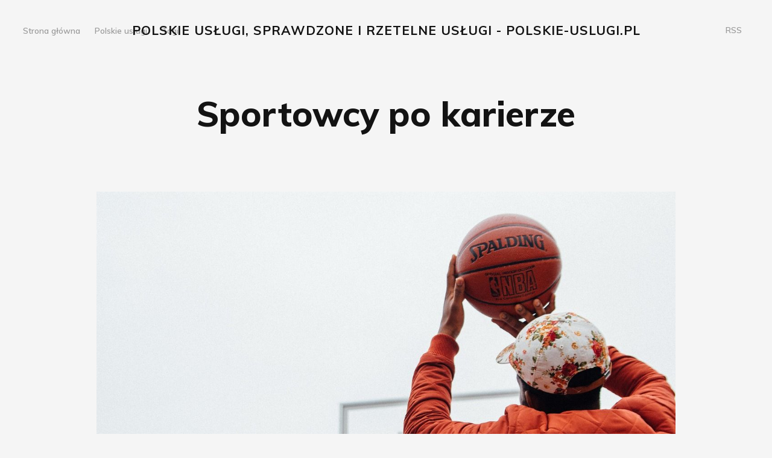

--- FILE ---
content_type: text/html; charset=utf-8
request_url: https://polskie-uslugi.pl/sportowcy-po-karierze/
body_size: 4544
content:
<!DOCTYPE html>
<html lang="pl">
<head>

    <meta charset="utf-8" />
    <meta http-equiv="X-UA-Compatible" content="IE=edge" />

    <title>Sportowcy po karierze</title>
    <meta name="HandheldFriendly" content="True" />
    <meta name="viewport" content="width=device-width, initial-scale=1.0" />

    <link rel="stylesheet" type="text/css" href="/assets/built/screen.css?v=96f0cfe011" />

    <link rel="canonical" href="https://polskie-uslugi.pl/sportowcy-po-karierze/" />
    <meta name="referrer" content="no-referrer-when-downgrade" />
    <link rel="amphtml" href="https://polskie-uslugi.pl/sportowcy-po-karierze/amp/" />
    
    <meta property="og:site_name" content="Polskie usługi, sprawdzone i rzetelne usługi - polskie-uslugi.pl" />
    <meta property="og:type" content="article" />
    <meta property="og:title" content="Sportowcy po karierze" />
    <meta property="og:description" content="W życiu każdego profesjonalisty w pewnym momencie przychodzi czas na zmiany. Emerytura ma swoje plusy i minusy, szczególnie w tak newralgicznej pod wieloma względami branży. Każdy sport rządzi się swoimi prawami i po zakończeniu kariery gracze koszykówki, piłki nożnej czy siatkówki mają zupełnie inną percepcję na niektóre wydarzenia. Ponad sto" />
    <meta property="og:url" content="https://polskie-uslugi.pl/sportowcy-po-karierze/" />
    <meta property="og:image" content="https://polskie-uslugi.pl/content/images/2023/01/action-1869428_1280.jpg" />
    <meta property="article:published_time" content="2023-01-20T10:27:32.000Z" />
    <meta property="article:modified_time" content="2023-01-20T10:27:32.000Z" />
    <meta name="twitter:card" content="summary_large_image" />
    <meta name="twitter:title" content="Sportowcy po karierze" />
    <meta name="twitter:description" content="W życiu każdego profesjonalisty w pewnym momencie przychodzi czas na zmiany. Emerytura ma swoje plusy i minusy, szczególnie w tak newralgicznej pod wieloma względami branży. Każdy sport rządzi się swoimi prawami i po zakończeniu kariery gracze koszykówki, piłki nożnej czy siatkówki mają zupełnie inną percepcję na niektóre wydarzenia. Ponad sto" />
    <meta name="twitter:url" content="https://polskie-uslugi.pl/sportowcy-po-karierze/" />
    <meta name="twitter:image" content="https://polskie-uslugi.pl/content/images/2023/01/action-1869428_1280.jpg" />
    <meta name="twitter:label1" content="Written by" />
    <meta name="twitter:data1" content="Polskie usługi" />
    <meta property="og:image:width" content="1280" />
    <meta property="og:image:height" content="853" />
    
    <script type="application/ld+json">
{
    "@context": "https://schema.org",
    "@type": "Article",
    "publisher": {
        "@type": "Organization",
        "name": "Polskie usługi, sprawdzone i rzetelne usługi - polskie-uslugi.pl",
        "url": "https://polskie-uslugi.pl/",
        "logo": {
            "@type": "ImageObject",
            "url": "https://polskie-uslugi.pl/favicon.ico"
        }
    },
    "author": {
        "@type": "Person",
        "name": "Polskie usługi",
        "url": "https://polskie-uslugi.pl/author/polskie-uslugi/",
        "sameAs": []
    },
    "headline": "Sportowcy po karierze",
    "url": "https://polskie-uslugi.pl/sportowcy-po-karierze/",
    "datePublished": "2023-01-20T10:27:32.000Z",
    "dateModified": "2023-01-20T10:27:32.000Z",
    "image": {
        "@type": "ImageObject",
        "url": "https://polskie-uslugi.pl/content/images/2023/01/action-1869428_1280.jpg",
        "width": 1280,
        "height": 853
    },
    "description": "W życiu każdego profesjonalisty w pewnym momencie przychodzi czas na zmiany.\nEmerytura ma swoje plusy i minusy, szczególnie w tak newralgicznej pod wieloma\nwzględami branży. Każdy sport rządzi się swoimi prawami i po zakończeniu kariery\ngracze koszykówki, piłki nożnej czy siatkówki mają zupełnie inną percepcję na\nniektóre wydarzenia.\n\nPonad sto meczów w roku\nEuropejski styl funkcjonowania klubów sportowych nijak ma się do tego, jak\nwygląda sytuacja w Stanach Zjednoczonych. Wielu byłych koszykarz",
    "mainEntityOfPage": {
        "@type": "WebPage",
        "@id": "https://polskie-uslugi.pl/"
    }
}
    </script>

    <meta name="generator" content="Ghost 4.48" />
    <link rel="alternate" type="application/rss+xml" title="Polskie usługi, sprawdzone i rzetelne usługi - polskie-uslugi.pl" href="https://polskie-uslugi.pl/rss/" />
    <script defer src="https://unpkg.com/@tryghost/portal@~1.22.0/umd/portal.min.js" data-ghost="https://polskie-uslugi.pl/" crossorigin="anonymous"></script><style id="gh-members-styles">.gh-post-upgrade-cta-content,
.gh-post-upgrade-cta {
    display: flex;
    flex-direction: column;
    align-items: center;
    font-family: -apple-system, BlinkMacSystemFont, 'Segoe UI', Roboto, Oxygen, Ubuntu, Cantarell, 'Open Sans', 'Helvetica Neue', sans-serif;
    text-align: center;
    width: 100%;
    color: #ffffff;
    font-size: 16px;
}

.gh-post-upgrade-cta-content {
    border-radius: 8px;
    padding: 40px 4vw;
}

.gh-post-upgrade-cta h2 {
    color: #ffffff;
    font-size: 28px;
    letter-spacing: -0.2px;
    margin: 0;
    padding: 0;
}

.gh-post-upgrade-cta p {
    margin: 20px 0 0;
    padding: 0;
}

.gh-post-upgrade-cta small {
    font-size: 16px;
    letter-spacing: -0.2px;
}

.gh-post-upgrade-cta a {
    color: #ffffff;
    cursor: pointer;
    font-weight: 500;
    box-shadow: none;
    text-decoration: underline;
}

.gh-post-upgrade-cta a:hover {
    color: #ffffff;
    opacity: 0.8;
    box-shadow: none;
    text-decoration: underline;
}

.gh-post-upgrade-cta a.gh-btn {
    display: block;
    background: #ffffff;
    text-decoration: none;
    margin: 28px 0 0;
    padding: 8px 18px;
    border-radius: 4px;
    font-size: 16px;
    font-weight: 600;
}

.gh-post-upgrade-cta a.gh-btn:hover {
    opacity: 0.92;
}</style>
    <script defer src="/public/cards.min.js?v=96f0cfe011"></script><style>:root {--ghost-accent-color: #15171A;}</style>
    <link rel="stylesheet" type="text/css" href="/public/cards.min.css?v=96f0cfe011">

</head>
<body class="post-template">

    <div class="site-wrapper">

        <header class="site-head">
            <div class="site-head-container">
                <a class="nav-burger" href="#">
                    <div class="hamburger hamburger--collapse" aria-label="Menu" role="button" aria-controls="navigation">
                        <div class="hamburger-box">
                            <div class="hamburger-inner"></div>
                        </div>
                    </div>
                </a>
                <nav id="swup" class="site-head-left">
                    <ul class="nav">
    <li class="nav-strona-glowna"><a href="https://polskie-uslugi.pl/">Strona główna</a></li>
    <li class="nav-polskie-uslugi"><a href="https://polskie-uslugi.pl/tag/polskie-uslugi/">Polskie usługi</a></li>
    <li class="nav-tagi"><a href="https://polskie-uslugi.pl/tagi/">Tagi</a></li>
</ul>

                </nav>
                <div class="site-head-center">
                    <a class="site-head-logo" href="https://polskie-uslugi.pl">Polskie usługi, sprawdzone i rzetelne usługi - polskie-uslugi.pl</a>
                </div>
                <div class="site-head-right">
                    <div class="social-links">
                        <a href="https://feedly.com/i/subscription/feed/https://polskie-uslugi.pl/rss/" title="RSS" target="_blank" rel="noopener">RSS</a>
                    </div>
                </div>
            </div>
        </header>

        <main id="site-main" class="site-main">
            <div id="swup" class="transition-fade">

            
<article class="post-content post ">

    <header class="post-content-header">
        <h1 class="post-content-title">Sportowcy po karierze</h1>
    </header>


    <div class="post-content-image">
        <img class="kg-image" src="https://polskie-uslugi.pl/content/images/2023/01/action-1869428_1280.jpg" alt="Sportowcy po karierze" />
    </div>

    <div class="post-content-body">
        <p>W życiu każdego profesjonalisty w pewnym momencie przychodzi czas na zmiany. Emerytura ma swoje plusy i minusy, szczególnie w tak newralgicznej pod wieloma względami branży. Każdy sport rządzi się swoimi prawami i po zakończeniu kariery gracze koszykówki, piłki nożnej czy siatkówki mają zupełnie inną percepcję na niektóre wydarzenia.</p><h2 id="ponad-sto-mecz%C3%B3w-w-roku">Ponad sto meczów w roku</h2><p>Europejski styl funkcjonowania klubów sportowych nijak ma się do tego, jak wygląda sytuacja w Stanach Zjednoczonych. Wielu byłych koszykarzy wydało swoje biografie i już wie, <a href="https://imker.pl/akademia-self-publishing/wszystko-na-temat-druku-ksiazki/">ile kosztuje druk książki</a>. Prawda jest jednak taka, że nie ma w tym nic dziwnego. W końcu gracze najlepszej ligi świata, jaką bez cienia wątpliwości jest NBA, praktycznie spędzają całe swoje życie na pracy. Nie chodzi tutaj tylko i wyłącznie o treningi, ale styl życia pod kątem podróżowania. Warto zauważyć, że na osiemdziesiąt dwa mecze w sezonie zasadniczym plus kilkanaście w fazie play-off mnóstwo przypada na wyjeździe. Radzenie sobie z takim stresem w połączeniu z najwyższym poziomem sportowym to powód, dla którego koszykarze cieszą się naprawdę dużym szacunkiem.</p><h2 id="na-zielonej-murawie">Na zielonej murawie</h2><p>Z europejskiego punktu widzenia zdecydowanie największą popularnością cieszy się piłka nożna. To właśnie tymi rozgrywkami żyjemy na korytarzach szkolnych, w komunikacji miejskiej a także w biurach. Nie da się ukryć, że bez wątpienia piłkarze również zasługują na szacunek, chociaż są bardzo deprecjonowani przez zbyt wysokie zarobki w największych ligach na świecie. Warto jednak zaznaczyć, że oni wykonują swoje obowiązki zawodowe przynajmniej na sto procent, aby móc utrzymać się na topie. Ponadto życie piłkarza składa się z barwnych historii nie tylko z samego boiska, ale również z szatni czy też gabinetów prezesa i trenera. Dla takich historii bardzo często kupujemy biografie znanych piłkarzy już po ich karierze.</p><h2 id="do%C5%9Bwiadczenia-od-ka%C5%BCdego">Doświadczenia od każdego</h2><p>Te dwa proste przykłady pokazują, jak różne jest codzienne funkcjonowanie profesjonalnych sportowców w różnych dyscyplinach. Trudno nie zgodzić się jednak z faktem, że od każdego można zaczerpnąć inspirację do swojej koronnej dyscypliny. Dzięki technologii można to zauważyć również wśród samych trenerów. Szkoleniowiec liderującego obecnie w tabeli Arsenalu regularnie uczestniczy w sesjach poświęconych szkoleniu wraz z przedstawicielami futbolu amerykańskiego, hokeja czy właśnie koszykówki.</p>
    </div>


<div id="disqus_thread"></div>
<script>

/**
*  RECOMMENDED CONFIGURATION VARIABLES: EDIT AND UNCOMMENT THE SECTION BELOW TO INSERT DYNAMIC VALUES FROM YOUR PLATFORM OR CMS.
*  LEARN WHY DEFINING THESE VARIABLES IS IMPORTANT: https://disqus.com/admin/universalcode/#configuration-variables*/
/*
var disqus_config = function () {
this.page.url = PAGE_URL;  // Replace PAGE_URL with your page's canonical URL variable
this.page.identifier = PAGE_IDENTIFIER; // Replace PAGE_IDENTIFIER with your page's unique identifier variable
};
*/
(function() { // DON'T EDIT BELOW THIS LINE
var d = document, s = d.createElement('script');
s.src = 'https://bo-mozna-inaczej-pl.disqus.com/embed.js';
s.setAttribute('data-timestamp', +new Date());
(d.head || d.body).appendChild(s);
})();
</script>
<noscript>Please enable JavaScript to view the <a href="https://disqus.com/?ref_noscript">comments powered by Disqus.</a></noscript>

    <footer class="post-content-footer">



    </footer>


</article>



            </div>
        </main>

        <footer class="site-foot">
            &copy; 2026 <a href="https://polskie-uslugi.pl">Polskie usługi, sprawdzone i rzetelne usługi - polskie-uslugi.pl</a> &mdash; Published with <a href="https://ghost.org" target="_blank" rel="noopener">Ghost</a>
        </footer>

    </div>


    <script src="/assets/built/swup.js?v=96f0cfe011"></script>
    <script>
        // Initiate Swup transitions
        const swup = new Swup();
    </script>

    <script
        src="https://code.jquery.com/jquery-3.2.1.min.js"
        integrity="sha256-hwg4gsxgFZhOsEEamdOYGBf13FyQuiTwlAQgxVSNgt4="
        crossorigin="anonymous">
    </script>
    <script>
        $(document).ready(function () {
            // Mobile Menu Trigger
            $('.nav-burger').click(function () {
                $('body').toggleClass('site-head-open');
            });
            $('.site-head-open a').click(function () {
                $('body').removeClass('site-head-open');
            });
        });
    </script>



    <script>
    var images = document.querySelectorAll('.kg-gallery-image img');
    images.forEach(function (image) {
        var container = image.closest('.kg-gallery-image');
        var width = image.attributes.width.value;
        var height = image.attributes.height.value;
        var ratio = width / height;
        container.style.flex = ratio + ' 1 0%';
    })
</script>


    

</body>
</html>


--- FILE ---
content_type: application/javascript; charset=UTF-8
request_url: https://polskie-uslugi.pl/assets/built/swup.js?v=96f0cfe011
body_size: 5675
content:
!function(e,t){"object"==typeof exports&&"object"==typeof module?module.exports=t():"function"==typeof define&&define.amd?define([],t):"object"==typeof exports?exports.Swup=t():e.Swup=t()}(window,function(){return function(n){var o={};function i(e){if(o[e])return o[e].exports;var t=o[e]={i:e,l:!1,exports:{}};return n[e].call(t.exports,t,t.exports,i),t.l=!0,t.exports}return i.m=n,i.c=o,i.d=function(e,t,n){i.o(e,t)||Object.defineProperty(e,t,{enumerable:!0,get:n})},i.r=function(e){"undefined"!=typeof Symbol&&Symbol.toStringTag&&Object.defineProperty(e,Symbol.toStringTag,{value:"Module"}),Object.defineProperty(e,"__esModule",{value:!0})},i.t=function(t,e){if(1&e&&(t=i(t)),8&e)return t;if(4&e&&"object"==typeof t&&t&&t.__esModule)return t;var n=Object.create(null);if(i.r(n),Object.defineProperty(n,"default",{enumerable:!0,value:t}),2&e&&"string"!=typeof t)for(var o in t)i.d(n,o,function(e){return t[e]}.bind(null,o));return n},i.n=function(e){var t=e&&e.__esModule?function(){return e.default}:function(){return e};return i.d(t,"a",t),t},i.o=function(e,t){return Object.prototype.hasOwnProperty.call(e,t)},i.p="",i(i.s=2)}([function(e,t,n){"use strict";Object.defineProperty(t,"__esModule",{value:!0}),t.query=function(e){var t=1<arguments.length&&void 0!==arguments[1]?arguments[1]:document;return"string"==typeof e?t.querySelector(e):e},t.queryAll=function(e){var t=1<arguments.length&&void 0!==arguments[1]?arguments[1]:document;return"string"==typeof e?Array.prototype.slice.call(t.querySelectorAll(e)):e}},function(e,t,n){"use strict";Object.defineProperty(t,"__esModule",{value:!0});var o=function(){function o(e,t){for(var n=0;n<t.length;n++){var o=t[n];o.enumerable=o.enumerable||!1,o.configurable=!0,"value"in o&&(o.writable=!0),Object.defineProperty(e,o.key,o)}}return function(e,t,n){return t&&o(e.prototype,t),n&&o(e,n),e}}();var i=function(){function e(){!function(e,t){if(!(e instanceof t))throw new TypeError("Cannot call a class as a function")}(this,e),this.link=document.createElement("a")}return o(e,[{key:"setPath",value:function(e){this.link.href=e}},{key:"getPath",value:function(){var e=this.link.pathname;return"/"!=e[0]&&(e="/"+e),e}},{key:"getAddress",value:function(){var e=this.link.pathname+this.link.search;return"/"!=e[0]&&(e="/"+e),e}},{key:"getHash",value:function(){return this.link.hash}}]),e}();t.default=i},function(e,t,n){"use strict";var o,i=n(3),s=(o=i)&&o.__esModule?o:{default:o};e.exports=s.default},function(e,t,n){"use strict";Object.defineProperty(t,"__esModule",{value:!0});var i=Object.assign||function(e){for(var t=1;t<arguments.length;t++){var n=arguments[t];for(var o in n)Object.prototype.hasOwnProperty.call(n,o)&&(e[o]=n[o])}return e},s=function(){function o(e,t){for(var n=0;n<t.length;n++){var o=t[n];o.enumerable=o.enumerable||!1,o.configurable=!0,"value"in o&&(o.writable=!0),Object.defineProperty(e,o.key,o)}}return function(e,t,n){return t&&o(e.prototype,t),n&&o(e,n),e}}(),r=o(n(4)),a=o(n(6)),l=o(n(1)),u=o(n(7)),c=o(n(8)),d=o(n(9)),h=o(n(10)),p=o(n(11)),f=o(n(12)),g=o(n(13)),m=o(n(14)),v=o(n(15)),w=o(n(16)),y=o(n(17)),E=o(n(18)),b=o(n(19)),P=o(n(20)),S=o(n(21)),T=o(n(22)),k=o(n(23)),L=o(n(24)),x=o(n(25));function o(e){return e&&e.__esModule?e:{default:e}}var A=function(){function o(e){!function(e,t){if(!(e instanceof t))throw new TypeError("Cannot call a class as a function")}(this,o);var t={cache:!0,animationSelector:'[class*="transition-"]',elements:["#swup"],pageClassPrefix:"",debugMode:!1,scroll:!0,doScrollingRightAway:!1,animateScroll:!0,scrollFriction:.3,scrollAcceleration:.04,preload:!0,support:!0,plugins:[],skipPopStateHandling:function(e){return!e.state||"swup"!=e.state.source},animateHistoryBrowsing:!1,LINK_SELECTOR:'a[href^="'+window.location.origin+'"]:not([data-no-swup]), a[href^="/"]:not([data-no-swup]), a[href^="#"]:not([data-no-swup])',FORM_SELECTOR:"form[data-swup-form]"};this.transition={};var n=i({},t,e);this._handlers={animationInDone:[],animationInStart:[],animationOutDone:[],animationOutStart:[],animationSkipped:[],clickLink:[],contentReplaced:[],disabled:[],enabled:[],hoverLink:[],openPageInNewTab:[],pageLoaded:[],pagePreloaded:[],pageRetrievedFromCache:[],pageView:[],popState:[],samePage:[],samePageWithHash:[],scrollDone:[],scrollStart:[],serverError:[],submitForm:[],willReplaceContent:[]},this.scrollToElement=null,this.preloadPromise=null,this.options=n,this.plugins=[],this.getUrl=m.default,this.cache=new a.default,this.link=new l.default,this.transitionEndEvent=(0,u.default)(),this.getDataFromHtml=d.default,this.getPage=c.default,this.scrollTo=v.default,this.loadPage=h.default,this.renderPage=p.default,this.createState=f.default,this.triggerEvent=g.default,this.classify=w.default,this.doScrolling=y.default,this.markSwupElements=E.default,this.on=b.default,this.off=P.default,this.updateTransition=S.default,this.preloadPage=T.default,this.preloadPages=k.default,this.usePlugin=L.default,this.log=x.default,this.enable=this.enable,this.destroy=this.destroy,this.options.debugMode&&(window.swup=this),this.getUrl(),this.enable()}return s(o,[{key:"enable",value:function(){var t=this;if(this.options.support){if(!("pushState"in window.history))return void console.warn("pushState is not supported");if(!(0,u.default)())return void console.warn("transitionEnd detection is not supported");if(this.transitionEndEvent=(0,u.default)(),"undefined"==typeof Promise||-1===Promise.toString().indexOf("[native code]"))return void console.warn("Promise is not supported")}this.delegatedListeners={},this.delegatedListeners.click=(0,r.default)(document,this.options.LINK_SELECTOR,"click",this.linkClickHandler.bind(this)),this.delegatedListeners.mouseover=(0,r.default)(document.body,this.options.LINK_SELECTOR,"mouseover",this.linkMouseoverHandler.bind(this)),this.delegatedListeners.formSubmit=(0,r.default)(document,this.options.FORM_SELECTOR,"submit",this.formSubmitHandler.bind(this)),window.addEventListener("popstate",this.popStateHandler.bind(this));var e=this.getDataFromHtml(document.documentElement.outerHTML);e.url=this.currentUrl,this.options.cache&&this.cache.cacheUrl(e,this.options.debugMode),this.markSwupElements(document.documentElement),this.options.plugins.forEach(function(e){return t.usePlugin(e)}),window.history.replaceState(Object.assign({},window.history.state,{url:window.location.href,random:Math.random(),source:"swup"}),document.title,window.location.href),this.options.animateHistoryBrowsing&&(window.history.scrollRestoration="manual"),this.triggerEvent("enabled"),document.documentElement.classList.add("swup-enabled"),this.triggerEvent("pageView"),this.preloadPages()}},{key:"destroy",value:function(){this.delegatedListeners.click.destroy(),this.delegatedListeners.mouseover.destroy(),window.removeEventListener("popstate",this.popStateHandler.bind(this)),this.cache.empty(),document.querySelectorAll("[data-swup]").forEach(function(e){delete e.dataset.swup}),this.off(),this.triggerEvent("disabled"),document.documentElement.classList.remove("swup-enabled")}},{key:"linkClickHandler",value:function(e){if(e.metaKey)this.triggerEvent("openPageInNewTab",e);else if(0===e.button){this.triggerEvent("clickLink",e);var t=new l.default;if(e.preventDefault(),t.setPath(e.delegateTarget.href),t.getAddress()==this.currentUrl||""==t.getAddress())if(""!=t.getHash()){this.triggerEvent("samePageWithHash",e);var n=document.querySelector(t.getHash());if(null!=n){if(this.options.scroll){var o=n.getBoundingClientRect().top+window.pageYOffset;this.scrollTo(document.body,o)}history.replaceState({url:t.getAddress()+t.getHash(),random:Math.random(),source:"swup"},document.title,t.getAddress()+t.getHash())}else console.warn("Element for offset not found ("+t.getHash()+")")}else this.triggerEvent("samePage",e),this.options.scroll&&this.scrollTo(document.body,0,1);else{""!=t.getHash()&&(this.scrollToElement=t.getHash());var i=e.delegateTarget.dataset.swupTransition;this.loadPage({url:t.getAddress(),customTransition:i},!1)}}}},{key:"linkMouseoverHandler",value:function(s){var r=this;if(this.triggerEvent("hoverLink",s),this.options.preload){var a=new l.default;a.setPath(s.delegateTarget.href),a.getAddress()==this.currentUrl||this.cache.exists(a.getAddress())||null!=this.preloadPromise||(this.preloadPromise=new Promise(function(o,i){r.getPage({url:a.getAddress()},function(e,t){if(500===t.status)return r.triggerEvent("serverError",s),void i(a.getAddress());var n=r.getDataFromHtml(e,t);null!=n?(n.url=a.getAddress(),r.cache.cacheUrl(n,r.options.debugMode),r.triggerEvent("pagePreloaded",s),o(),r.preloadPromise=null):i(a.getAddress())})}),this.preloadPromise.route=a.getAddress())}}},{key:"formSubmitHandler",value:function(e){if(e.metaKey)this.triggerEvent("openFormSubmitInNewTab",e);else{this.triggerEvent("submitForm",e),e.preventDefault();var t=e.target,n=new FormData(t),o=new l.default;if(o.setPath(t.action),""!=o.getHash()&&(this.scrollToElement=o.getHash()),"get"!=t.method.toLowerCase())this.cache.remove(o.getAddress()),this.loadPage({url:o.getAddress(),method:t.method,data:n});else{var i=o.getAddress()||window.location.href,s=t.querySelectorAll("input, select");-1==i.indexOf("?")?i+="?":i+="&",s.forEach(function(e){"checkbox"==e.type||"radio"==e.type?e.checked&&(i+=encodeURIComponent(e.name)+"="+encodeURIComponent(e.value)+"&"):i+=encodeURIComponent(e.name)+"="+encodeURIComponent(e.value)+"&"}),i=i.slice(0,-1),this.cache.remove(i),this.loadPage({url:i})}}}},{key:"popStateHandler",value:function(e){var t=new l.default;this.options.skipPopStateHandling(e)||(t.setPath(e.state?e.state.url:window.location.pathname),""!=t.getHash()?this.scrollToElement=t.getHash():e.preventDefault(),this.triggerEvent("popState",e),this.loadPage({url:t.getAddress()},e))}}]),o}();t.default=A},function(e,t,n){var r=n(5);e.exports=function(e,t,n,o,i){var s=function(t,n,e,o){return function(e){e.delegateTarget=r(e.target,n),e.delegateTarget&&o.call(t,e)}}.apply(this,arguments);return e.addEventListener(n,s,i),{destroy:function(){e.removeEventListener(n,s,i)}}}},function(e,t){if("undefined"!=typeof Element&&!Element.prototype.matches){var n=Element.prototype;n.matches=n.matchesSelector||n.mozMatchesSelector||n.msMatchesSelector||n.oMatchesSelector||n.webkitMatchesSelector}e.exports=function(e,t){for(;e&&9!==e.nodeType;){if("function"==typeof e.matches&&e.matches(t))return e;e=e.parentNode}}},function(e,t,n){"use strict";Object.defineProperty(t,"__esModule",{value:!0});var o=function(){function o(e,t){for(var n=0;n<t.length;n++){var o=t[n];o.enumerable=o.enumerable||!1,o.configurable=!0,"value"in o&&(o.writable=!0),Object.defineProperty(e,o.key,o)}}return function(e,t,n){return t&&o(e.prototype,t),n&&o(e,n),e}}();var i=function(){function e(){!function(e,t){if(!(e instanceof t))throw new TypeError("Cannot call a class as a function")}(this,e),this.pages={},this.count=0,this.last=null}return o(e,[{key:"cacheUrl",value:function(e,t){this.count++,e.url in this.pages==!1&&(this.pages[e.url]=e),this.last=this.pages[e.url],t&&this.displayCache()}},{key:"getPage",value:function(e){return this.pages[e]}},{key:"displayCache",value:function(){for(var e in console.groupCollapsed("Cache ("+Object.keys(this.pages).length+")"),this.pages)console.log(this.pages[e]);console.groupEnd()}},{key:"exists",value:function(e){return e in this.pages}},{key:"empty",value:function(e){this.pages={},this.count=0,this.last=null,e&&console.log("Cache cleared")}},{key:"remove",value:function(e){delete this.pages[e]}}]),e}();t.default=i},function(e,t,n){"use strict";e.exports=function(){var e=document.createElement("div"),t={WebkitTransition:"webkitTransitionEnd",MozTransition:"transitionend",OTransition:"oTransitionEnd otransitionend",transition:"transitionend"};for(var n in t)if(void 0!==e.style[n])return t[n];return!1}},function(e,t,n){"use strict";var s=Object.assign||function(e){for(var t=1;t<arguments.length;t++){var n=arguments[t];for(var o in n)Object.prototype.hasOwnProperty.call(n,o)&&(e[o]=n[o])}return e};e.exports=function(e){var t=1<arguments.length&&void 0!==arguments[1]&&arguments[1],n={url:window.location.pathname+window.location.search,method:"GET",data:null},o=s({},n,e),i=new XMLHttpRequest;return i.onreadystatechange=function(){4===i.readyState&&(500!==i.status?t(i.responseText,i):t(null,i))},i.open(o.method,o.url,!0),i.setRequestHeader("X-Requested-With","swup"),i.send(o.data),i}},function(e,t,n){"use strict";var a=n(0);e.exports=function(e,t){var n=this,o=e.replace("<body",'<div id="swupBody"').replace("</body>","</div>"),i=document.createElement("div");i.innerHTML=o;for(var s=[],r=0;r<this.options.elements.length;r++){if(null==i.querySelector(this.options.elements[r]))return console.warn("Element "+this.options.elements[r]+" is not found in cached page."),null;(0,a.queryAll)(this.options.elements[r]).forEach(function(e,t){(0,a.queryAll)(n.options.elements[r],i)[t].dataset.swup=s.length,s.push((0,a.queryAll)(n.options.elements[r],i)[t].outerHTML)})}return{title:i.querySelector("title").innerText,pageClass:i.querySelector("#swupBody").className,originalContent:e,blocks:s,responseURL:null!=t?t.responseURL:window.location.href}}},function(e,t,n){"use strict";var a=n(0),l=Array.prototype.forEach;e.exports=function(s,e){var r=this;this.options.doScrollingRightAway&&!this.scrollToElement&&this.doScrolling(e);var t=[];if(null!=s.customTransition?(this.updateTransition(window.location.pathname,s.url,s.customTransition),document.documentElement.classList.add("to-"+this.classify(s.customTransition))):this.updateTransition(window.location.pathname,s.url),!e||this.options.animateHistoryBrowsing){this.triggerEvent("animationOutStart"),document.documentElement.classList.add("is-changing"),document.documentElement.classList.add("is-leaving"),document.documentElement.classList.add("is-animating"),e&&document.documentElement.classList.add("is-popstate"),document.documentElement.classList.add("to-"+this.classify(s.url));var n=(0,a.queryAll)(this.options.animationSelector);if(l.call(n,function(n){var e=new Promise(function(t){n.addEventListener(r.transitionEndEvent,function(e){n==e.target&&t()})});t.push(e)}),Promise.all(t).then(function(){r.triggerEvent("animationOutDone")}),null!=this.scrollToElement)var o=s.url+this.scrollToElement;else o=s.url;e||this.createState(o)}else this.triggerEvent("animationSkipped");if(this.cache.exists(s.url)){var i=new Promise(function(e){e()});this.triggerEvent("pageRetrievedFromCache")}else if(this.preloadPromise&&this.preloadPromise.route==s.url)i=this.preloadPromise;else var i=new Promise(function(o,i){r.getPage(s,function(e,t){if(500===t.status)return r.triggerEvent("serverError"),void i(s.url);var n=r.getDataFromHtml(e,t);null!=n?(n.url=s.url,r.cache.cacheUrl(n,r.options.debugMode),r.triggerEvent("pageLoaded"),o()):i(s.url)})});Promise.all(t.concat([i])).then(function(){r.renderPage(r.cache.getPage(s.url),e),r.preloadPromise=null}).catch(function(e){r.options.skipPopStateHandling=function(){return window.location=e,!0},window.history.go(-1)})}},function(e,t,n){"use strict";var o,a=n(0),i=n(1),l=(o=i)&&o.__esModule?o:{default:o};var u=Array.prototype.forEach;e.exports=function(e,t){var o=this;document.documentElement.classList.remove("is-leaving");var n=new l.default;n.setPath(e.responseURL),window.location.pathname!==n.getPath()&&window.history.replaceState({url:n.getPath(),random:Math.random(),source:"swup"},document.title,n.getPath()),t&&!this.options.animateHistoryBrowsing||document.documentElement.classList.add("is-rendering"),this.triggerEvent("willReplaceContent");for(var i=0;i<e.blocks.length;i++)document.body.querySelector('[data-swup="'+i+'"]').outerHTML=e.blocks[i];document.title=e.title,!1!==this.options.pageClassPrefix&&document.body.className.split(" ").forEach(function(e){""!=e&&e.includes(o.options.pageClassPrefix)&&document.body.classList.remove(e)}),""!=e.pageClass&&e.pageClass.split(" ").forEach(function(e){""!=e&&e.includes(o.options.pageClassPrefix)&&document.body.classList.add(e)}),this.triggerEvent("contentReplaced"),this.triggerEvent("pageView"),this.options.cache||this.cache.empty(this.options.debugMode),setTimeout(function(){t&&!o.options.animateHistoryBrowsing||(o.triggerEvent("animationInStart"),document.documentElement.classList.remove("is-animating"))},10),this.options.doScrollingRightAway&&!this.scrollToElement||this.doScrolling(t);var s=(0,a.queryAll)(this.options.animationSelector),r=[];u.call(s,function(n){var e=new Promise(function(t){n.addEventListener(o.transitionEndEvent,function(e){n==e.target&&t()})});r.push(e)}),this.preloadPages(),t&&!this.options.animateHistoryBrowsing||Promise.all(r).then(function(){o.triggerEvent("animationInDone"),document.documentElement.className.split(" ").forEach(function(e){(new RegExp("^to-").test(e)||"is-changing"===e||"is-rendering"===e||"is-popstate"===e)&&document.documentElement.classList.remove(e)})}),this.getUrl(),this.scrollToElement=null}},function(e,t,n){"use strict";e.exports=function(e){window.history.pushState({url:e||window.location.href.split(window.location.hostname)[1],random:Math.random(),source:"swup"},document.getElementsByTagName("title")[0].innerText,e||window.location.href.split(window.location.hostname)[1])}},function(e,t,n){"use strict";e.exports=function(e,t){this.options.debugMode&&t?(console.groupCollapsed("%cswup:%c"+e,"color: #343434","color: #009ACD"),console.log(t),console.groupEnd()):this.options.debugMode&&console.log("%cswup:%c"+e,"color: #343434","color: #009ACD"),this._handlers[e].forEach(function(e){try{e(t)}catch(e){console.error(e)}});var n=new CustomEvent("swup:"+e,{detail:e});document.dispatchEvent(n)}},function(e,t,n){"use strict";e.exports=function(){this.currentUrl=window.location.pathname+window.location.search}},function(e,t,n){"use strict";e.exports=function(e,t){var n=this,o=2<arguments.length&&void 0!==arguments[2]?arguments[2]:this.options.animateScroll,i=1-this.options.scrollFriction,s=this.options.scrollAcceleration,r=0,a=0,l=0,u=0,c=0,d=null;var h=function e(){var t;p((t=u-r)*s),r+=a*=i;f(),1===c&&r<l||-1===c&&l<r?d=requestAnimationFrame(e):(window.scrollTo(0,l),n.triggerEvent("scrollDone"))};var p=function(e){a+=e},f=function(){window.scrollTo(0,r)};window.addEventListener("mousewheel",function(e){d&&(cancelAnimationFrame(d),d=null)},{passive:!0});var g;this.triggerEvent("scrollStart"),0==o?(window.scrollTo(0,t),this.triggerEvent("scrollDone")):(g=t,r=document.body.scrollTop||document.documentElement.scrollTop,u=g+(c=g<r?-1:1),a=0,r!=(l=g)?h():n.triggerEvent("scrollDone"))}},function(e,t,n){"use strict";e.exports=function(e){var t=e.toString().toLowerCase().replace(/\s+/g,"-").replace(/\//g,"-").replace(/[^\w\-]+/g,"").replace(/\-\-+/g,"-").replace(/^-+/,"").replace(/-+$/,"");return"/"==t[0]&&(t=t.splice(1)),""==t&&(t="homepage"),t}},function(e,t,n){"use strict";e.exports=function(e){if(this.options.scroll&&(!e||this.options.animateHistoryBrowsing))if(null!=this.scrollToElement){var t=document.querySelector(this.scrollToElement);if(null!=t){var n=t.getBoundingClientRect().top+window.pageYOffset;this.scrollTo(document.body,n)}else console.warn("Element for offset not found ("+this.scrollToElement+")");this.scrollToElement=null}else this.scrollTo(document.body,0)}},function(e,t,n){"use strict";var r=n(0);e.exports=function(n){for(var o=this,i=0,s=0;s<this.options.elements.length;s++)null==n.querySelector(this.options.elements[s])?console.warn("Element "+this.options.elements[s]+" is not in current page."):(0,r.queryAll)(this.options.elements[s]).forEach(function(e,t){(0,r.queryAll)(o.options.elements[s],n)[t].dataset.swup=i,i++})}},function(e,t,n){"use strict";e.exports=function(e,t){this._handlers[e]?this._handlers[e].push(t):console.warn("Unsupported event "+e+".")}},function(e,t,n){"use strict";e.exports=function(e,t){var n=this;if(null!=e)if(null!=t)if(this._handlers[e]&&this._handlers[e].filter(function(e){return e===t}).length){var o=this._handlers[e].filter(function(e){return e===t})[0],i=this._handlers[e].indexOf(o);-1<i&&this._handlers[e].splice(i,1)}else console.warn("Handler for event '"+e+"' no found.");else this._handlers[e]=[];else Object.keys(this._handlers).forEach(function(e){n._handlers[e]=[]})}},function(e,t,n){"use strict";e.exports=function(e,t,n){"/"==e&&(e="/homepage"),"/"==t&&(t="/homepage"),this.transition={from:e.replace("/",""),to:t.replace("/","")},n&&(this.transition.custom=n)}},function(e,t,n){"use strict";var o,i=n(1),s=(o=i)&&o.__esModule?o:{default:o};e.exports=function(e){var o=this,i=new s.default;i.setPath(e),i.getAddress()==this.currentUrl||this.cache.exists(i.getAddress())||null!=this.preloadPromise||this.getPage({url:i.getAddress()},function(e,t){if(500!==t.status){var n=o.getDataFromHtml(e,t);null!=n&&(n.url=i.getAddress(),o.cache.cacheUrl(n,o.options.debugMode),o.triggerEvent("pagePreloaded"))}else o.triggerEvent("serverError")})}},function(e,t,n){"use strict";var o=n(0);e.exports=function(){var t=this;this.options.preload&&(0,o.queryAll)("[data-swup-preload]").forEach(function(e){t.preloadPage(e.href)})}},function(e,t,n){"use strict";e.exports=function(e,t){var n=this;t=Object.assign({},e.options,t),e.options=t;return this.plugins.push(e),e.exec(t,this,function(){var e=n.cache.getPage(window.location.pathname+window.location.search),t=document.createElement("html");return t.innerHTML=e.originalContent,t}),this.plugins}},function(e,t,n){"use strict";e.exports=function(e){this.options.debugMode&&console.log(e+"%c","color: #009ACD")}}])});
//# sourceMappingURL=swup.js.map
